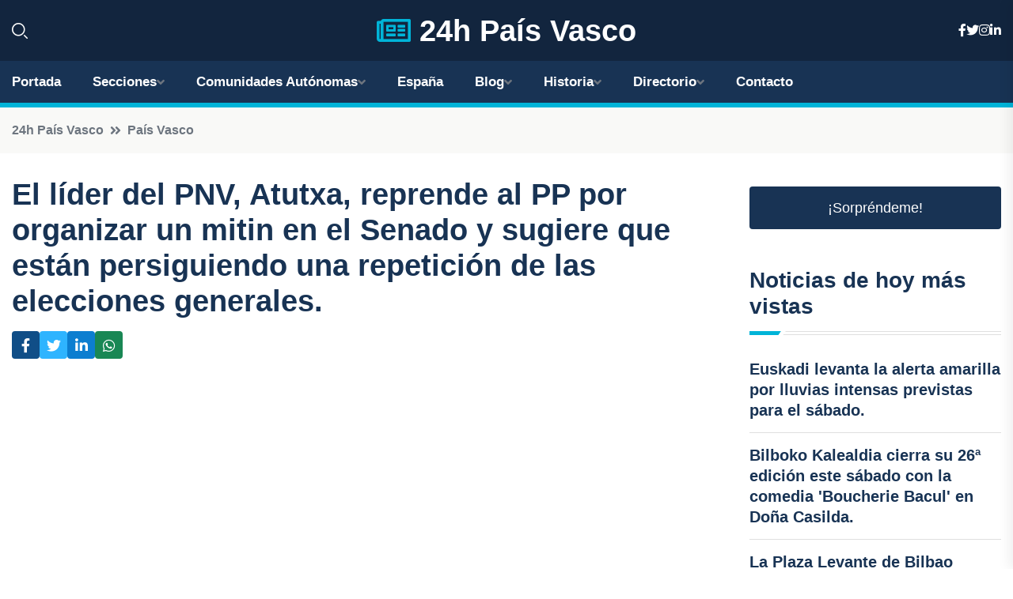

--- FILE ---
content_type: text/html; charset=UTF-8
request_url: https://24hpaisvasco.es/el-lider-del-pnv-atutxa-reprende-al-pp-por-organizar-un-mitin-en-el-senado-y-sugiere-que-estan-persiguiendo-una-repeticion-de-las-elecciones-generales
body_size: 8185
content:


 <!DOCTYPE html>
<html lang="es">
<head>
	    <title>El líder del PNV, Atutxa, reprende al PP por organizar un mitin en el Senado y sugiere que están persiguiendo una repetición de las elecciones generales.</title>
		<!--meta-->
		<meta charset="UTF-8">
		<meta name="viewport" content="width=device-width, initial-scale=1, maximum-scale=5">
		<base href="https://24hpaisvasco.es/">
		        <meta  name="description" content="La presidenta del PNV en Bizkaia, Itxaso Atutxa, ha criticado al PP por organizar un mitin en el Senado sobre el debate de amnistía, comparándolo con la...">
	<!--metas-->
								
<meta property="og:type" content="article">
<meta property="og:title" content="El líder del PNV, Atutxa, reprende al PP por organizar un mitin en el Senado y sugiere que están persiguiendo una repetición de las elecciones generales.">
<meta property="og:description" content="La presidenta del PNV en Bizkaia, Itxaso Atutxa, ha criticado al PP por organizar un mitin en el Senado sobre el debate de amnistía, comparándolo con la...">
<meta property="og:url" content="https://24hpaisvasco.es/el-lider-del-pnv-atutxa-reprende-al-pp-por-organizar-un-mitin-en-el-senado-y-sugiere-que-estan-persiguiendo-una-repeticion-de-las-elecciones-generales">
<meta property="og:site_name" content="24hpaisvasco.es">
<meta property="article:publisher" content="24hpaisvasco.es">
<meta property="article:author" content="24hpaisvasco.es">
<meta property="article:tag" content="Senado">
<meta property="article:tag" content="Feijóo">
<meta property="article:tag" content="PNV">
<meta property="article:tag" content="PP">
<meta property="article:published_time" content="2023-10-19T10:52:33+02:00">
<meta property="article:modified_time" content="2023-10-19T10:52:33+02:00">
<meta property="og:updated_time" content="2023-10-19T10:52:33+02:00">
<meta property="og:image" content="https://24hpaisvasco.es/imagen-aHR0cHM6Ly9pbWcuZXVyb3BhcHJlc3MuZXMvZm90b3dlYi9mb3Rvbm90aWNpYV8yMDIzMTAxOTEwMjQyOF8xMjAwLmpwZw,,.jpg">
<meta property="og:image:secure_url" content="https://24hpaisvasco.es/imagen-aHR0cHM6Ly9pbWcuZXVyb3BhcHJlc3MuZXMvZm90b3dlYi9mb3Rvbm90aWNpYV8yMDIzMTAxOTEwMjQyOF8xMjAwLmpwZw,,.jpg">
<meta property="og:image:width" content="1200">
<meta property="og:image:height" content="800">
<meta name="twitter:card" content="summary_large_image">
<meta name="twitter:description" content="La presidenta del PNV en Bizkaia, Itxaso Atutxa, ha criticado al PP por organizar un mitin en el Senado sobre el debate de amnistía, comparándolo con la...">
<meta name="twitter:title" content="El líder del PNV, Atutxa, reprende al PP por organizar un mitin en el Senado y sugiere que están persiguiendo una repetición de las elecciones generales.">
<meta name="twitter:site" content="24hpaisvasco.es">
<meta name="twitter:image" content="https://24hpaisvasco.es/imagen-aHR0cHM6Ly9pbWcuZXVyb3BhcHJlc3MuZXMvZm90b3dlYi9mb3Rvbm90aWNpYV8yMDIzMTAxOTEwMjQyOF8xMjAwLmpwZw,,.jpg">
<meta name="twitter:creator" content="24hpaisvasco.es">

		<!--style-->

	

	<!--favicon-->
<link rel="apple-touch-icon" sizes="57x57" href="logos/favicon24/apple-icon-57x57.png">
<link rel="apple-touch-icon" sizes="60x60" href="logos/favicon24/apple-icon-60x60.png">
<link rel="apple-touch-icon" sizes="72x72" href="logos/favicon24/apple-icon-72x72.png">
<link rel="apple-touch-icon" sizes="76x76" href="logos/favicon24/apple-icon-76x76.png">
<link rel="apple-touch-icon" sizes="114x114" href="logos/favicon24/apple-icon-114x114.png">
<link rel="apple-touch-icon" sizes="120x120" href="logos/favicon24/apple-icon-120x120.png">
<link rel="apple-touch-icon" sizes="144x144" href="logos/favicon24/apple-icon-144x144.png">
<link rel="apple-touch-icon" sizes="152x152" href="logos/favicon24/apple-icon-152x152.png">
<link rel="apple-touch-icon" sizes="180x180" href="logos/favicon24/apple-icon-180x180.png">
<link rel="icon" type="image/png" sizes="192x192"  href="logos/favicon24/android-icon-192x192.png">
<link rel="icon" type="image/png" sizes="32x32" href="logos/favicon24/favicon-32x32.png">
<link rel="icon" type="image/png" sizes="96x96" href="logos/favicon24/favicon-96x96.png">
<link rel="icon" type="image/png" sizes="16x16" href="logos/favicon24/favicon-16x16.png">
<link rel="manifest" href="logos/favicon24/manifest.json">
<meta name="msapplication-TileColor" content="#ffffff">
<meta name="msapplication-TileImage" content="logos/favicon24/ms-icon-144x144.png">
<meta name="theme-color" content="#ffffff">


<link rel="stylesheet" href="assets/css/bootstrap.min.css">

        <link rel="stylesheet" href="assets/css/fontawesome-all.min.css">
        <link rel="stylesheet" href="assets/css/flaticon.css">
		<link rel="stylesheet" href="assets/css/default.css">
        <link rel="stylesheet" href="assets/css/style.css">
        <link rel="stylesheet" href="assets/css/responsive.css">

		<style>
			:root { --tg-primary-color: #00B4D8}




svg {
  display: block;

  margin:-5px 0 -5px;
}



.adsbygoogle, .google-auto-placed{
  display: flex;
  justify-content: center;
  align-items: center;
  min-height: 380px;

}


@media(min-width: 500px) {
  .adsbygoogle, .google-auto-placed {
  display: flex;
  justify-content: center;
  align-items: center;
  min-height: 280px;

}
}

.adsbygoogle-noablate{
  min-height: 126px!important;
}

.column-order {
  --count: 2;
  column-count: var(--count);
  column-gap: 10%;
}

.column-order>div {
  width: 100%;
}

@media screen and (max-width: 992px) {
  .column-order {
    --count: 2;
  }
}

@media screen and (max-width: 576px) {
  .column-order {
    --count: 1;
  }
}


			</style>

<script async src="https://pagead2.googlesyndication.com/pagead/js/adsbygoogle.js?client=ca-pub-8178564232918506"
     crossorigin="anonymous"></script>
<link rel="canonical" href="https://24hpaisvasco.es/el-lider-del-pnv-atutxa-reprende-al-pp-por-organizar-un-mitin-en-el-senado-y-sugiere-que-estan-persiguiendo-una-repeticion-de-las-elecciones-generales">

</head><script type="application/ld+json">
{
   "@context": "https://schema.org",
   "@type": "NewsArticle",
   "url": "https://24hpaisvasco.es/el-lider-del-pnv-atutxa-reprende-al-pp-por-organizar-un-mitin-en-el-senado-y-sugiere-que-estan-persiguiendo-una-repeticion-de-las-elecciones-generales",
   "publisher":{
      "@type":"Organization",
      "name":"24h País Vasco"
    
   },
   "headline": "El líder del PNV, Atutxa, reprende al PP por organizar un mitin en el Senado y sugiere que están persiguiendo una repetición de las elecciones generales.",
   "mainEntityOfPage": "https://24hpaisvasco.es/el-lider-del-pnv-atutxa-reprende-al-pp-por-organizar-un-mitin-en-el-senado-y-sugiere-que-estan-persiguiendo-una-repeticion-de-las-elecciones-generales",
   "articleBody": "",
   "image":[
    ""
   ],
   "datePublished":"2023-10-19T10:52:33+02:00"
}
</script>

<script type="application/ld+json">{
    "@context": "https://schema.org/",
    "@type": "CreativeWorkSeries",
    "name": "El líder del PNV, Atutxa, reprende al PP por organizar un mitin en el Senado y sugiere que están persiguiendo una repetición de las elecciones generales.",
    "aggregateRating": {
        "@type": "AggregateRating",
        "ratingValue": "5",
        "bestRating": "5",
        "ratingCount": ""
    }}
</script>

       
                      
<body>

<!-- preloader -->
<div id="preloader">
    <div class="loader-inner">
        <div id="loader">
            <h2 id="bg-loader">24h País Vasco<span>.</span></h2>
            <h2 id="fg-loader">24h País Vasco<span>.</span></h2>
        </div>
    </div>
</div>
<!-- preloader-end -->



<!-- Scroll-top -->
<button class="scroll-top scroll-to-target" data-target="html">
    <i class="fas fa-angle-up"></i>
</button>
<!-- Scroll-top-end-->

<!-- header-area -->
<header class="header-style-five">
    <div id="header-fixed-height"></div>
    <div class="header-logo-area-three">
        <div class="container">
            <div class="row align-items-center">
                <div class="col-lg-2">
                    <div class="hl-left-side-three">
                                           <div class="header-search">
                            <a href="https://24hpaisvasco.es/el-lider-del-pnv-atutxa-reprende-al-pp-por-organizar-un-mitin-en-el-senado-y-sugiere-que-estan-persiguiendo-una-repeticion-de-las-elecciones-generales#" class="search-open-btn"><i class="flaticon-search"></i></a>
                        </div>
                                            </div>
                </div>




                <div class="col-lg-8">
                    <div class="logo text-center">
                        
                    <a href="https://24hpaisvasco.es"><i class="far fa-newspaper" style="color: var(--tg-primary-color);"></i>&nbsp;24h País Vasco</a>
                    </div>
                </div>
                <div class="col-lg-2">
                    <div class="header-top-social">
                        <ul class="list-wrap">
                            <li><a href="#"><i class="fab fa-facebook-f"></i></a></li>
                            <li><a href="#"><i class="fab fa-twitter"></i></a></li>
                            <li><a href="#"><i class="fab fa-instagram"></i></a></li>
                            <li><a href="#"><i class="fab fa-linkedin-in"></i></a></li>
                        </ul>
                    </div>
                </div>
            </div>
        </div>
    </div>
    <div id="sticky-header" class="menu-area menu-style-two menu-style-five">
        <div class="container">
            <div class="row">
                <div class="col-12">
                    <div class="menu-wrap">
                        <div class="row align-items-center">
                      
                                <div class="logo d-none">
                                    <a href="https://24hpaisvasco.es">24h País Vasco</a>
                                </div>
                                <div class="navbar-wrap main-menu d-none d-lg-flex">
                                    <ul class="navigation">
                               
                    
                                    <li><a href="https://24hpaisvasco.es">Portada</a></li>
          
              
       
              
                        <li class="menu-item-has-children"><a href="https://24hpaisvasco.es/el-lider-del-pnv-atutxa-reprende-al-pp-por-organizar-un-mitin-en-el-senado-y-sugiere-que-estan-persiguiendo-una-repeticion-de-las-elecciones-generales#">Secciones</a>
                        <ul class="sub-menu">
                          <li><a href="alava">Álava</a></li>
    <li><a href="guipuzcoa">Guipúzcoa</a></li>
    <li><a href="vizcaya">Vizcaya</a></li>
                                 </ul>
                    
                </li>
         

                                        
                                            <li class="menu-item-has-children"><a href="https://24hpaisvasco.es/el-lider-del-pnv-atutxa-reprende-al-pp-por-organizar-un-mitin-en-el-senado-y-sugiere-que-estan-persiguiendo-una-repeticion-de-las-elecciones-generales#">Comunidades Autónomas</a>
                        <ul class="sub-menu">
                             <li><a  href="https://24hespaña.es">España</a></li>
                 <li><a  href="https://24handalucia.es">Andalucía</a></li>
                 <li><a  href="https://24haragon.es">Aragón</a></li>
                 <li><a  href="https://24hasturias.es">Asturias</a></li>
                 <li><a  href="https://24hbaleares.es">Baleares</a></li>
                 <li><a  href="https://24hcanarias.es">Canarias</a></li>
                 <li><a  href="https://24hcantabria.es">Cantabria</a></li>
                 <li><a  href="https://24hcastillalamancha.es">Castilla La-Mancha</a></li>
                 <li><a  href="https://24hcastillayleon.es">Castilla y León</a></li>
                 <li><a  href="https://24hcataluna.es">Cataluña</a></li>
                 <li><a  href="https://24hextremadura.es">Extremadura</a></li>
                 <li><a  href="https://24hgalicia.es">Galicia</a></li>
                 <li><a  href="https://24hlarioja.es">La Rioja</a></li>
                 <li><a  href="https://24hmadrid.es">Madrid</a></li>
                 <li><a  href="https://24hmurcia.es">Murcia</a></li>
                 <li><a  href="https://24hnavarra.es">Navarra</a></li>
                 <li><a  href="https://24hpaisvasco.es">País Vasco</a></li>
                 <li><a  href="https://24hvalencia.es">Comunidad Valenciana</a></li>
                               </ul>
                    
                </li>
                
                                        <li><a href="https://24hespaña.es">España</a></li>
            
            <li class="menu-item-has-children"><a href="https://24hpaisvasco.es/blog">Blog</a>
            <ul class="sub-menu">
            
                            <li><a href="blog">Portada</a></li>

    <li><a href="blog/gastronomia">Gastronomía</a></li>
    
    <li><a href="blog/cultura">Cultura</a></li>
    
    <li><a href="blog/historia">Historia</a></li>
    
    <li><a href="blog/arte">Arte</a></li>
    
    <li><a href="blog/fiestas-y-tradiciones">Fiestas y tradiciones</a></li>
    
    <li><a href="blog/naturaleza-y-paisajes">Naturaleza y paisajes</a></li>
    
    <li><a href="blog/deportes-y-aventura">Deportes y aventura</a></li>
    
    <li><a href="blog/artesania-y-souvenirs">Artesanía y souvenirs</a></li>
    
    <li><a href="blog/transporte-y-movilidad">Transporte y movilidad</a></li>
    
    <li><a href="blog/vida-nocturna-y-entretenimiento">Vida nocturna y entretenimiento</a></li>
                        
                </ul>
                        </li>

                        <li class="menu-item-has-children"><a href="https://24hpaisvasco.es/historia">Historia</a>
            <ul class="sub-menu">
                        
    <li><a href="historia/prehistoria">Prehistoria</a></li>
    
    <li><a href="historia/edad-antigua">Edad Antigua</a></li>
    
    <li><a href="historia/edad-media">Edad Media</a></li>
    
    <li><a href="historia/edad-moderna">Edad Moderna</a></li>
    
    <li><a href="historia/edad-contemporanea">Edad Contemporánea</a></li>
    
    <li><a href="historia/autonomia-vasca">autonomía vasca</a></li>
    
    <li><a href="historia/conflicto-politico-y-social">conflicto político y social</a></li>
    
    <li><a href="historia/lucha-por-la-independencia">lucha por la independencia</a></li>
    
    <li><a href="historia/desarrollo-cultural-y-economico">desarrollo cultural y económico</a></li>
    
    <li><a href="historia/actualidad">actualidad.</a></li>
    </ul></li>


<li class="menu-item-has-children"><a href="https://24hpaisvasco.es/el-lider-del-pnv-atutxa-reprende-al-pp-por-organizar-un-mitin-en-el-senado-y-sugiere-que-estan-persiguiendo-una-repeticion-de-las-elecciones-generales#">Directorio</a>
                        <ul class="sub-menu">
                          <li><a href="https://24hpaisvasco.es/directorio/alava">Empresas de Álava</a></li>
    <li><a href="https://24hpaisvasco.es/directorio/guipuzcoa">Empresas de Guipúzcoa</a></li>
    <li><a href="https://24hpaisvasco.es/directorio/vizcaya">Empresas de Vizcaya</a></li>
          
                       </ul>
                    
                </li>



                                        <li><a href="https://24hpaisvasco.es/contacto">Contacto</a></li>
                                    </ul>
                                </div>
                    
                        </div>
                        <div class="mobile-nav-toggler"><i class="fas fa-bars"></i></div>
                    </div>

                    <!-- Mobile Menu  -->
                    <div class="mobile-menu" style="height: 100% !important;">
                        <nav class="menu-box">
                            <div class="close-btn"><i class="fas fa-times"></i></div>
                            <div class="nav-logo">
                               
                            </div>
                            <div class="nav-logo d-none">
                       
                            </div>
                            <div class="mobile-search">
                                <form action="#">
                                    <input type="text" placeholder="Search here...">
                                    <button><i class="flaticon-search"></i></button>
                                </form>
                            </div>
                            <div class="menu-outer">
                                <!--Here Menu Will Come Automatically Via Javascript / Same Menu as in Header-->
                            </div>
                            <div class="social-links">
                                <ul class="clearfix list-wrap">
                                    <li><a href="#"><i class="fab fa-facebook-f"></i></a></li>
                                    <li><a href="#"><i class="fab fa-twitter"></i></a></li>
                                    <li><a href="#"><i class="fab fa-instagram"></i></a></li>
                                    <li><a href="#"><i class="fab fa-linkedin-in"></i></a></li>
                                    <li><a href="#"><i class="fab fa-youtube"></i></a></li>
                                </ul>
                            </div>
                        </nav>
                    </div>
                    <div class="menu-backdrop"></div>
                    <!-- End Mobile Menu -->
                   
                </div>
            </div>
        </div>

    </div>
   
    <!-- header-search -->
    <div class="search__popup">
        <div class="container">
            <div class="row">
                <div class="col-12">
                    <div class="search__wrapper">
                        <div class="search__close">
                            <button type="button" class="search-close-btn">
                                <svg width="18" height="18" viewBox="0 0 18 18" fill="none" xmlns="http://www.w3.org/2000/svg">
                                    <path d="M17 1L1 17" stroke="currentColor" stroke-width="1.5" stroke-linecap="round" stroke-linejoin="round"></path>
                                    <path d="M1 1L17 17" stroke="currentColor" stroke-width="1.5" stroke-linecap="round" stroke-linejoin="round"></path>
                                </svg>
                            </button>
                        </div>
                        <div class="search__form">
                            <form method="get" action="search.php">
                                <div class="search__input">
                                    <input class="search-input-field" type="text" name="q" value="" placeholder="Realiza tu búsqueda...">
                                    <input type="hidden" id="lang" name="lang" value="es">
                                    <span class="search-focus-border"></span>
                                    <button>
                                        <svg width="20" height="20" viewBox="0 0 20 20" fill="none" xmlns="http://www.w3.org/2000/svg">
                                            <path d="M9.55 18.1C14.272 18.1 18.1 14.272 18.1 9.55C18.1 4.82797 14.272 1 9.55 1C4.82797 1 1 4.82797 1 9.55C1 14.272 4.82797 18.1 9.55 18.1Z" stroke="currentColor" stroke-width="1.5" stroke-linecap="round" stroke-linejoin="round"></path>
                                            <path d="M19.0002 19.0002L17.2002 17.2002" stroke="currentColor" stroke-width="1.5" stroke-linecap="round" stroke-linejoin="round"></path>
                                        </svg>
                                    </button>
                                </div>
                            </form>
                        </div>
                    </div>
                </div>
            </div>
        </div>
    </div>
    <div class="search-popup-overlay"></div>
    <!-- header-search-end -->

  
</header>
<!-- header-area-end -->


      <main class="fix">
    <div class="breadcrumb-area">
                <div class="container">
                    <div class="row">
                        <div class="col-lg-12">
                            <div class="breadcrumb-content">
                                <nav aria-label="breadcrumb">
                                    <ol class="breadcrumb">
                                        <li class="breadcrumb-item"><a href="./">24h País Vasco</a></li>
                                        <li class="breadcrumb-item" aria-current="page"><a href="pais-vasco">País Vasco</a></li>
                                    </ol>
                                </nav>
                            </div>
                        </div>
                    </div>
                </div>
            </div>
      
            <section class="blog-details-area pt-30 pb-60">
                <div class="container">
                    <div class="author-inner-wrap">
                        <div class="row justify-content-center">
                            <div class="col-70">
                                <div class="blog-details-wrap">
                                    <div class="blog-details-content">
                                        <div class="blog-details-content-top">
                                            <h1 class="title">El líder del PNV, Atutxa, reprende al PP por organizar un mitin en el Senado y sugiere que están persiguiendo una repetición de las elecciones generales.</h1>
                                            <div class="bd-content-inner">
                                            



   





                                                <div class="blog-details-social">
                                                    <ul class="list-wrap">
                                                        <li>    <a aria-label="Compartir en Facebook" href="https://www.facebook.com/sharer.php?u=https://24hpaisvasco.es/el-lider-del-pnv-atutxa-reprende-al-pp-por-organizar-un-mitin-en-el-senado-y-sugiere-que-estan-persiguiendo-una-repeticion-de-las-elecciones-generales">
<i class="fab fa-facebook-f"></i></a></li>
                                                        <li>    <a aria-label="Compartir en Twitter" href="https://twitter.com/share?text=El líder del PNV, Atutxa, reprende al PP por organizar un mitin en el Senado y sugiere que están persiguiendo una repetición de las elecciones generales.&url=https://24hpaisvasco.es/el-lider-del-pnv-atutxa-reprende-al-pp-por-organizar-un-mitin-en-el-senado-y-sugiere-que-estan-persiguiendo-una-repeticion-de-las-elecciones-generales&hashtags=Senado,Feijóo,PNV,PP">
<i class="fab fa-twitter"></i></a></li>
                                                        <li>    <a aria-label="Compartir en LinkedIn" href="https://www.linkedin.com/shareArticle?mini=true&url=https://24hpaisvasco.es/el-lider-del-pnv-atutxa-reprende-al-pp-por-organizar-un-mitin-en-el-senado-y-sugiere-que-estan-persiguiendo-una-repeticion-de-las-elecciones-generales&title=El líder del PNV, Atutxa, reprende al PP por organizar un mitin en el Senado y sugiere que están persiguiendo una repetición de las elecciones generales.&source=24h País Vasco">
<i class="fab fa-linkedin-in"></i></a></li>
                                                        <li>    <a aria-label="Compartir en Whatsapp" href="whatsapp://send?&text=El líder del PNV, Atutxa, reprende al PP por organizar un mitin en el Senado y sugiere que están persiguiendo una repetición de las elecciones generales. https://24hpaisvasco.es/el-lider-del-pnv-atutxa-reprende-al-pp-por-organizar-un-mitin-en-el-senado-y-sugiere-que-estan-persiguiendo-una-repeticion-de-las-elecciones-generales" data-action="share/whatsapp/share">
<i class="fab fa-whatsapp"></i></a></li>
                                                      
                                                    </ul>
                                                </div>
                                            </div>
                                        </div>

                                        <!-- horizontal adaptable -->
<ins class="adsbygoogle"
     style="display:block"
     data-ad-client="ca-pub-8178564232918506"
     data-ad-slot="5316597285"
     data-ad-format="inline"
     data-full-width-responsive="false"></ins>
<script>
     (adsbygoogle = window.adsbygoogle || []).push({});
</script>
                                         
                                            
                                            <div class="blog-details-thumb">
                                            <img src="https://24hpaisvasco.es/imagen-aHR0cHM6Ly9pbWcuZXVyb3BhcHJlc3MuZXMvZm90b3dlYi9mb3Rvbm90aWNpYV8yMDIzMTAxOTEwMjQyOF84MDAuanBn.webp" width="800" height="534" alt="El líder del PNV, Atutxa, reprende al PP por organizar un mitin en el Senado y sugiere que están persiguiendo una repetición de las elecciones generales.">
                                        </div>

                                         
                
            <p>La presidenta del PNV en Bizkaia, Itxaso Atutxa, ha criticado al PP por organizar un mitin en el Senado sobre el debate de amnistía, comparándolo con la manifestación de Barcelona. Considera que esta acción demuestra que el PP es más anti que constructivo y busca una segunda vuelta de las elecciones generales debido a la incapacidad de Alberto Núñez Feijóo para lograr apoyos para su investidura.</p>
<p>En una entrevista con Onda Vasca, Itxaso Atutxa ha señalado que el debate en el Senado se ha convertido en un acto del Partido Popular, utilizando su mayoría legítima en la Cámara. Critica que el PP no tiene propuestas para solucionar la situación en Cataluña y está aprovechando esta situación para buscar una segunda vuelta electoral.</p>
<p>En cuanto a la presencia del presidente catalán, Pere Aragonés, señala que está buscando visibilidad política en este debate.</p>
<p>En relación a las negociaciones entre el PNV y el PSOE para la investidura de Pedro Sánchez, Itxaso Atutxa destaca la discreción y el trabajo que se está llevando a cabo. Considera que es necesario llegar a acuerdos mínimos que satisfagan a todos y brinden estabilidad al gobierno.</p>
<p>En cuanto a la posibilidad de investidura o repetición de elecciones, opina que se está a mitad de camino. Subraya la necesidad de evitar una prórroga de interinidad del gobierno y garantizar estabilidad tanto a nivel estatal como vasco.</p>
<p>Sobre las demandas del PNV de cumplimiento de transferencias pendientes, entiende que la pandemia ha ralentizado el proceso, pero considera que ya no hay excusas y debe abordarse. También critica que no se haya cumplido el anterior Estatuto y destaca la necesidad de un nuevo estatuto.</p>
<p>En relación a las negociaciones con Junts, señala que el PNV está dispuesto a apoyar cuando sea necesario, pero reconoce que la relación entre Junts y ERC en Cataluña no es fácil.</p>
<p>En cuanto a la amnistía y la autodeterminación, advierte que no se deben negar las peticiones democráticas de los partidos catalanes y vascos, ya que esto usurparía su derecho a buscar un mayor reconocimiento de sus naciones.</p>
<p>Por último, no le sorprende el apoyo de EH Bildu a Pedro Sánchez, ya que considera que en la legislatura anterior también le dio un cheque en blanco al gobierno sin priorizar la defensa del autogobierno vasco.</p>
                                       <div class="blog-details-bottom">
                                            <div class="row align-items-center">
                                                   
                                                    <div class="post-tags">
                                                        <h5 class="title">Tags:</h5>
                                                        <ul class="list-wrap">
                                                                               <li> <a href="tag/Senado">Senado</a></li>
                   
                                   
                   
                   
                                   
                                                                  <li> <a href="tag/Feijóo">Feijóo</a></li>
                   
                                   
                   
                   
                                   
                                                                  <li> <a href="tag/PNV">PNV</a></li>
                   
                                   
                   
                   
                                   
                                                                  <li> <a href="tag/PP">PP</a></li>
                   
                                   
                   
                   
                                   
                                                              </ul>
                                       
                   </div>
                                      <div class="blog-details-bottom">
                   <div class="post-tags">
                                                        <h5 class="title">Categoría:</h5>
                                                        <ul class="list-wrap">
                                                
                   
                   <li><a  href="pais-vasco">País Vasco</a></li>

                   </ul>
                                       
               

                  
                                                        
                                                       
                                                    </div>
                                                </div>
                                                
                                            </div>
                                        </div>
                                    </div>
                                    </div>
                            </div>
                            <div class="col-30">
                                <div class="sidebar-wrap">
                                    <div class="sidebar-widget sidebar-widget-two">
                                    
<a class="btn btn-lg  d-block mb-5" role="button" href="rand.php" style="text-align: center;">¡Sorpréndeme!</a>

<div class="widget-title mb-30"><h6 class="title">Noticias de hoy más vistas</h6>
    <div class="section-title-line"></div>
</div>
                                        <div class="hot-post-wrap">


                                        


	        <div class="stories-post">

		
<div class="hot-post-item">
                                                <div class="hot-post-content">
    <h4 class="post-title"><a href="euskadi-levanta-la-alerta-amarilla-por-lluvias-intensas-previstas-para-el-sabado">Euskadi levanta la alerta amarilla por lluvias intensas previstas para el sábado.</a></h4>
                                                </div>
                                            </div>
  
        </div>
       


							

		        <div class="stories-post">

		
<div class="hot-post-item">
                                                <div class="hot-post-content">
    <h4 class="post-title"><a href="bilboko-kalealdia-cierra-su-26a-edicion-este-sabado-con-la-comedia-boucherie-bacul-en-dona-casilda">Bilboko Kalealdia cierra su 26ª edición este sábado con la comedia 'Boucherie Bacul' en Doña Casilda.</a></h4>
                                                </div>
                                            </div>
  
        </div>
       


							

		        <div class="stories-post">

		
<div class="hot-post-item">
                                                <div class="hot-post-content">
    <h4 class="post-title"><a href="la-plaza-levante-de-bilbao-acogera-nuevamente-sesiones-de-baile-este-sabado">La Plaza Levante de Bilbao acogerá nuevamente sesiones de baile este sábado.</a></h4>
                                                </div>
                                            </div>
  
        </div>
       


							

		        <div class="stories-post">

		
<div class="hot-post-item">
                                                <div class="hot-post-content">
    <h4 class="post-title"><a href="el-pse-ee-reafirma-a-patxi-lopez-y-nora-abete-en-su-ejecutiva-federal-tras-la-salida-de-aroa-jilete">El PSE-EE reafirma a Patxi López y Nora Abete en su Ejecutiva Federal tras la salida de Aroa Jilete.</a></h4>
                                                </div>
                                            </div>
  
        </div>
       


							

		        <div class="stories-post">

		
<div class="hot-post-item">
                                                <div class="hot-post-content">
    <h4 class="post-title"><a href="tejeria-subraya-el-autogobierno-como-clave-para-el-progreso-aunque-aun-queda-camino-por-recorrer">Tejeria subraya el autogobierno como clave para el progreso, aunque aún queda camino por recorrer.</a></h4>
                                                </div>
                                            </div>
  
        </div>
       


							

		        <div class="stories-post">

		
<div class="hot-post-item">
                                                <div class="hot-post-content">
    <h4 class="post-title"><a href="andueza-asegura-que-el-pse-respaldara-al-psoe-en-establecer-un-camino-claro-y-en-mantener-la-integridad-en-su-labor">Andueza asegura que el PSE respaldará al PSOE en establecer un camino claro y en mantener la integridad en su labor.</a></h4>
                                                </div>
                                            </div>
  
        </div>
       


							

		        <div class="stories-post">

		
<div class="hot-post-item">
                                                <div class="hot-post-content">
    <h4 class="post-title"><a href="otegi-agradece-a-feijoo-el-honor-de-ser-objeto-de-su-cordon-sanitario-a-eh-bildu">Otegi agradece a Feijóo el "honor" de ser objeto de su "cordón sanitario" a EH Bildu.</a></h4>
                                                </div>
                                            </div>
  
        </div>
       


							

		        <div class="stories-post">

		
<div class="hot-post-item">
                                                <div class="hot-post-content">
    <h4 class="post-title"><a href="lluvias-y-cielos-nublados-dominan-el-lunes-en-euskadi">Lluvias y cielos nublados dominan el lunes en Euskadi.</a></h4>
                                                </div>
                                            </div>
  
        </div>
       


							

				
         
   
		
         
 
<!-- vertical adaptable -->
<ins class="adsbygoogle"
     style="display:block"
     data-ad-client="ca-pub-8178564232918506"
     data-ad-slot="5320019560"
     data-ad-format="inline"
     data-full-width-responsive="false"></ins>
<script>
     (adsbygoogle = window.adsbygoogle || []).push({});
</script>     
  
            
 </div>
                                    </div>
                                    
                                    <div class="sidebar-widget sidebar-widget-two">
                                        <div class="sidebar-newsletter">
                                            <div class="icon"><i class="flaticon-envelope"></i></div>
                                            <h4 class="title">Newsletter</h4>
                                            <p>Entérate de las últimas noticias cómodamente desde tu mail.</p>
                                            <div class="sidebar-newsletter-form-two">
                                                <form method="post" action="newsletter">
                                                    <div class="form-grp">
                                                        <input type="text" id="nombre" name="nombre" placeholder="Escribe tu Nombre" required>
                                                        <input type="email" id="email" name="email" placeholder="Escribe tu e-mail" class="mt-2" required>
                                                        <button type="submit" class="btn">Suscríbete</button>
                                                    </div>
                                                    <div class="form-check">
                                                        <input type="checkbox" class="form-check-input" id="checkbox" required>
                                                        <label for="checkbox">Estoy de acuerdo con los términos y condiciones</label>
                                      
                                                        <input type="text" class="form-control" id="foo" name="foo" style="display: none;">

                                                    </div>
                                                </form>
                                            </div>
                                        </div>
                                    </div>    

                                                  
                                </div>
                            </div>
                        </div>
                    </div>
                </div>
            </section>    


     

     
   
    
        </div>  </div>  </div>
      
        
        

                    <!-- newsletter-area -->
            <section class="newsletter-area-three">
                <div class="container">
                    <div class="row">
                        <div class="col-lg-12">
                            <div class="newsletter-wrap-three">
                                <div class="newsletter-content">
                                    <h2 class="title">Suscríbete a nuestro Newsletter</h2>
                                </div>
                                <div class="newsletter-form">
                                <form method="post" action="./newsletter">
                                        <div class="form-grp">
                                        <input type="text" name="nombre" placeholder="Nombre" required>
                                        </div>
                                        <div class="form-grp">
                                        <input type="email" name="email" placeholder="E-mail"  required>
                                        </div>
                                        <input type="text" class="form-control" name="foo" style="display: none;">
                                        <button type="submit" class="btn">Enviar</button>
                                    </form>
                                </div>
                                <div class="newsletter-social">
                                    <h4 class="title">Síguenos:</h4>
                                    <ul class="list-wrap">
                                        <li><a href="#"><i class="fab fa-facebook-f"></i></a></li>
                                        <li><a href="#"><i class="fab fa-twitter"></i></a></li>
                                        <li><a href="#"><i class="fab fa-instagram"></i></a></li>
                                        <li><a href="#"><i class="fab fa-linkedin-in"></i></a></li>
                                    </ul>
                                </div>
                            </div>
                        </div>
                    </div>
                </div>
            </section>
            <!-- newsletter-area-end -->

        </main>
        <!-- main-area-end -->


        <!-- footer-area -->
        <footer>
            <div class="footer-area">
                <div class="footer-top">
                    <div class="container">
                        <div class="row">
                            <div class="col-lg-6 col-md-7">
                                <div class="footer-widget">
                                <h4 class="fw-title">24h País Vasco</h4>
                                    <div class="footer-content">
                                    </div>
                                </div>
                            </div>
      
                            <div class="col-lg-6 col-md-4 col-sm-6">
                                <div class="footer-widget">
                                    <h4 class="fw-title">Legal</h4>
                                    <div class="footer-link-wrap">
                                        <ul class="list-wrap">
                                        <li><a href="aviso-legal.html">Aviso Legal</a></li>
        <li><a href="politica-de-cookies.html">Política de Cookies</a></li>
        <li><a href="politica-de-privacidad.html">Política de Privacidad</a></li>
        <li><a href="contacto">Contacto</a></li>
                                        </ul>
                                    </div>
                                </div>
                            </div>
                         
                        </div>
                    </div>
                </div>
                <div class="footer-bottom">
                    <div class="container">
                        <div class="row">
                            <div class="col-md-9">
                                <div class="footer-bottom-menu">
                                    <ul class="list-wrap">

                

        <li><a rel="nofollow noopener noreferrer" href="privacy" target="_blank">Privacy policy</a> </li>  
        <li><a href="https://agentetutor.ai/" target="_blank">Agente tutor</a> </li>  

                                   
                                    </ul>
                                </div>
                            </div>
                            <div class="col-md-3">
                                <div class="copyright-text">
                                    <p>Copyright &copy; 2025 24h País Vasco</p>
                                </div>
                            </div>
                        </div>
                    </div>
                </div>
            </div>
        </footer>


   
    




    <script src="assets/js/vendor/jquery-3.6.0.min.js"></script>
        <script src="assets/js/bootstrap.min.js"></script>





        <script src="assets/js/main.js"></script>






  <script defer src="https://static.cloudflareinsights.com/beacon.min.js/vcd15cbe7772f49c399c6a5babf22c1241717689176015" integrity="sha512-ZpsOmlRQV6y907TI0dKBHq9Md29nnaEIPlkf84rnaERnq6zvWvPUqr2ft8M1aS28oN72PdrCzSjY4U6VaAw1EQ==" data-cf-beacon='{"version":"2024.11.0","token":"a2149af851e143db963a8be694f76877","r":1,"server_timing":{"name":{"cfCacheStatus":true,"cfEdge":true,"cfExtPri":true,"cfL4":true,"cfOrigin":true,"cfSpeedBrain":true},"location_startswith":null}}' crossorigin="anonymous"></script>
</body>




</html>

--- FILE ---
content_type: text/html; charset=utf-8
request_url: https://www.google.com/recaptcha/api2/aframe
body_size: 265
content:
<!DOCTYPE HTML><html><head><meta http-equiv="content-type" content="text/html; charset=UTF-8"></head><body><script nonce="6Hq0l5r9NL-EbrPhe877oQ">/** Anti-fraud and anti-abuse applications only. See google.com/recaptcha */ try{var clients={'sodar':'https://pagead2.googlesyndication.com/pagead/sodar?'};window.addEventListener("message",function(a){try{if(a.source===window.parent){var b=JSON.parse(a.data);var c=clients[b['id']];if(c){var d=document.createElement('img');d.src=c+b['params']+'&rc='+(localStorage.getItem("rc::a")?sessionStorage.getItem("rc::b"):"");window.document.body.appendChild(d);sessionStorage.setItem("rc::e",parseInt(sessionStorage.getItem("rc::e")||0)+1);localStorage.setItem("rc::h",'1762616310563');}}}catch(b){}});window.parent.postMessage("_grecaptcha_ready", "*");}catch(b){}</script></body></html>